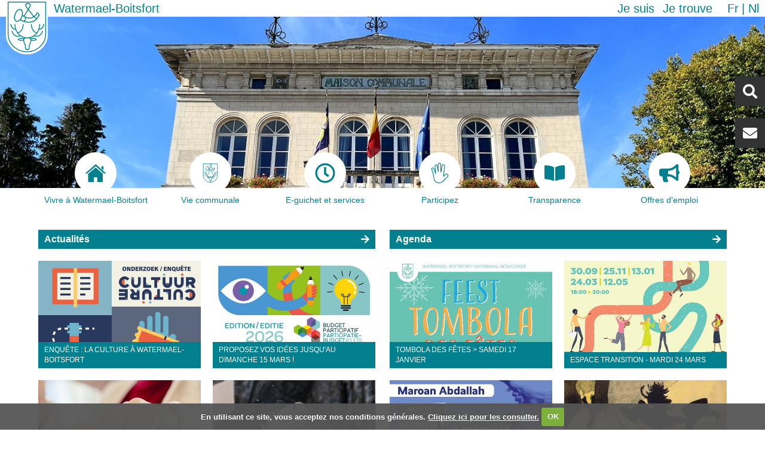

--- FILE ---
content_type: text/html;charset=utf-8
request_url: https://www.watermael-boitsfort.be/?set_language=fr
body_size: 39681
content:
<!DOCTYPE html>
<html xmlns="http://www.w3.org/1999/xhtml" lang="fr" xml:lang="fr">
    <head><meta http-equiv="Content-Type" content="text/html; charset=UTF-8" />
        <title>Watermael-Boitsfort</title>
        <link rel="shortcut icon" type="image/x-icon" href="/++theme++watermael-boitsfort/favicon.ico" />
        <link rel="apple-touch-icon" href="/++theme++watermael-boitsfort/barceloneta-apple-touch-icon.png" />
        <link rel="apple-touch-icon-precomposed" sizes="144x144" href="/++theme++watermael-boitsfort/barceloneta-apple-touch-icon-144x144-precomposed.png" />
        <link rel="apple-touch-icon-precomposed" sizes="114x114" href="/++theme++watermael-boitsfort/barceloneta-apple-touch-icon-114x114-precomposed.png" />
        <link rel="apple-touch-icon-precomposed" sizes="72x72" href="/++theme++watermael-boitsfort/barceloneta-apple-touch-icon-72x72-precomposed.png" />
        <link rel="apple-touch-icon-precomposed" sizes="57x57" href="/++theme++watermael-boitsfort/barceloneta-apple-touch-icon-57x57-precomposed.png" />
        <link rel="apple-touch-icon-precomposed" href="/++theme++watermael-boitsfort/barceloneta-apple-touch-icon-precomposed.png" />
        <link rel="stylesheet" href="https://use.fontawesome.com/releases/v5.8.1/css/all.css" integrity="sha384-50oBUHEmvpQ+1lW4y57PTFmhCaXp0ML5d60M1M7uH2+nqUivzIebhndOJK28anvf" crossorigin="anonymous" />
    <meta name="DC.format" content="text/plain" /><meta name="DC.type" content="Language Root Folder" /><meta name="DC.date.valid_range" content="2025/01/07 - " /><meta name="DC.date.modified" content="2025-12-04T12:36:30+01:00" /><meta name="DC.date.created" content="2013-05-29T14:15:36+01:00" /><meta name="DC.language" content="fr" /><meta content="summary" name="twitter:card" /><meta content="Watermael-Boitsfort - Watermaal-Bosvoorde" property="og:site_name" /><meta content="Watermael-Boitsfort" property="og:title" /><meta content="website" property="og:type" /><meta content="Watermael-Boitsfort" property="og:description" /><meta content="https://www.watermael-boitsfort.be/fr" property="og:url" /><meta content="https://www.watermael-boitsfort.be/@@site-logo/logo.svg" property="og:image" /><meta content="image/png" property="og:image:type" /><meta name="viewport" content="width=device-width, initial-scale=1.0" /><meta name="generator" content="Plone - http://plone.com" /><link rel="alternate" hreflang="fr" href="https://www.watermael-boitsfort.be/fr" /><link rel="alternate" hreflang="nl" href="https://www.watermael-boitsfort.be/nl" /><link rel="canonical" href="https://www.watermael-boitsfort.be/fr" /><link rel="search" href="https://www.watermael-boitsfort.be/fr/@@search" title="Recherche dans ce site" /><link rel="stylesheet" type="text/css" href="https://www.watermael-boitsfort.be/++plone++production/++unique++2021-02-16T09:17:25.360924/default.css" data-bundle="production" /><link rel="stylesheet" type="text/css" href="https://www.watermael-boitsfort.be/++plone++static/++unique++2020-06-10%2013%3A19%3A05.797498/collective-behavior-banner-compiled.css" data-bundle="collective-behavior-banner" /><link rel="stylesheet" type="text/css" href="https://www.watermael-boitsfort.be/++plone++faceted-views/++unique++2018-07-13%2000%3A00%3A00.000004/faceted-views-compiled.css" data-bundle="faceted-views" /><link rel="stylesheet" type="text/css" href="https://www.watermael-boitsfort.be/++plone++static/++unique++2020-06-10%2013%3A19%3A06.209615/collective.cookiecuttr.min.compiled.css" data-bundle="cookiecuttr" /><link rel="stylesheet" type="text/css" href="https://www.watermael-boitsfort.be/++resource++collective.iamisearch.stylesheets/menu.css?version=2026-01-04%2009%3A09%3A28" data-bundle="collective.iamisearch" /><link rel="stylesheet" type="text/css" href="https://www.watermael-boitsfort.be/collective.js.jqueryui.custom.min.css?version=None" data-bundle="jqueryui" /><link rel="stylesheet" type="text/css" href="https://www.watermael-boitsfort.be/++plone++static/++unique++2020-06-10%2013%3A19%3A16.846150/faceted-navigation-jquery.min.css" data-bundle="faceted-jquery" /><link rel="stylesheet" type="text/css" href="https://www.watermael-boitsfort.be/++plone++static/++unique++2020-06-10%2013%3A19%3A21.850734/faceted-view.min.css" data-bundle="faceted-view" /><link rel="stylesheet" type="text/css" href="https://www.watermael-boitsfort.be/++plone++static/++unique++2020-06-10%2013%3A19%3A15.403678/openlayers-compiled.css" data-bundle="openlayers" /><link rel="stylesheet" type="text/css" href="https://www.watermael-boitsfort.be/++plone++static/++unique++2020-06-10%2013%3A19%3A15.811077/geo-compiled.css" data-bundle="geo" /><link rel="stylesheet" type="text/css" href="https://www.watermael-boitsfort.be/++plone++static/++unique++2020-06-10%2013%3A19%3A20.027194/leaflet-compiled.css" data-bundle="leaflet" /><link rel="stylesheet" type="text/css" href="https://www.watermael-boitsfort.be//++theme++watermael-boitsfort/less/theme-compiled.css" data-bundle="diazo" /><script type="text/javascript">PORTAL_URL = 'https://www.watermael-boitsfort.be';</script><script type="text/javascript" src="https://www.watermael-boitsfort.be/++plone++production/++unique++2021-02-16T09:17:25.360924/default.js" data-bundle="production"></script><script type="text/javascript" src="https://www.watermael-boitsfort.be/++plone++static/++unique++2020-06-10%2013%3A19%3A05.797498/responsiveslides-min-compiled.js" data-bundle="collective-behavior-banner"></script><script type="text/javascript" src="https://www.watermael-boitsfort.be/++plone++watermael.boitsfort.js/++unique++2026-01-04%2009%3A10%3A15/non-admin-compiled.js" data-bundle="acwb.theme-non-admin"></script><script type="text/javascript" src="https://www.watermael-boitsfort.be/++plone++static/++unique++2020-06-10%2013%3A19%3A06.209615/collective.cookiecuttr.min.compiled.js" data-bundle="cookiecuttr"></script><script type="text/javascript" src="https://www.watermael-boitsfort.be/++resource++collective.iamisearch.javascripts/menu.js?version=2026-01-04%2009%3A09%3A28" data-bundle="collective.iamisearch"></script><script type="text/javascript" src="https://www.watermael-boitsfort.be/collective.js.jqueryui.custom.min.js?version=None" data-bundle="jqueryui"></script><script type="text/javascript" src="https://www.watermael-boitsfort.be/++plone++static/++unique++2020-06-10%2013%3A19%3A16.846150/faceted-navigation-jquery.min.js" data-bundle="faceted-jquery"></script><script type="text/javascript" src="https://www.watermael-boitsfort.be/++plone++static/++unique++2020-06-10%2013%3A19%3A21.850734/faceted-view.min.js" data-bundle="faceted-view"></script><script type="text/javascript" src="https://www.watermael-boitsfort.be/++plone++static/++unique++2020-06-10%2013%3A19%3A15.403678/openlayers-compiled.min.js" data-bundle="openlayers"></script><script type="text/javascript" src="https://www.watermael-boitsfort.be/++plone++static/++unique++2020-06-10%2013%3A19%3A15.811077/geo-compiled.min.js" data-bundle="geo"></script><script type="text/javascript" src="https://www.watermael-boitsfort.be/++plone++static/++unique++2020-06-10%2013%3A19%3A20.027194/leaflet-compiled.js" data-bundle="leaflet"></script><script type="text/javascript">

    (function($) {
        $(document).ready(function () {
            if($.cookieCuttr) {
                $.cookieCuttr({cookieAnalytics: false,
                               cookiePolicyLink: "http://www.watermael-boitsfort.irisnetlab.be/fr/mentions-legales",
                               cookieMessage: "En utilisant ce site, vous acceptez nos conditions générales. <a href='{{cookiePolicyLink}}' title='Lire nos conditions'>Cliquez ici pour les consulter.</a>",
                               cookieAcceptButtonText: "OK",
                               cookieNotificationLocationBottom: true
                               });
                }
        })
    })(jQuery);
</script><script type="text/javascript">
        jQuery(function($){
            if (typeof($.datepicker) != "undefined"){
              $.datepicker.setDefaults(
                jQuery.extend($.datepicker.regional['fr'],
                {dateFormat: 'dd/mm/yy'}));
            }
        });
        </script></head>
    <body id="visual-portal-wrapper" class="frontend icons-on pat-markspeciallinks portaltype-lrf site-fr template-folder_listing thumbs-on userrole-anonymous viewpermission-none" dir="ltr" data-i18ncatalogurl="https://www.watermael-boitsfort.be/plonejsi18n" data-pat-plone-modal="{&quot;actionOptions&quot;: {&quot;displayInModal&quot;: false}}" data-pat-markspeciallinks="{&quot;external_links_open_new_window&quot;: true, &quot;mark_special_links&quot;: false}" data-view-url="https://www.watermael-boitsfort.be/fr" data-portal-url="https://www.watermael-boitsfort.be" data-pat-pickadate="{&quot;date&quot;: {&quot;selectYears&quot;: 200}, &quot;time&quot;: {&quot;interval&quot;: 5 } }" data-base-url="https://www.watermael-boitsfort.be/fr"><section class="header-bar">
            <div class="content-logo">
                <a id="portal-logo" title="Watermael-Boitsfort" href="https://www.watermael-boitsfort.be/fr">
    <img src="https://www.watermael-boitsfort.be/@@site-logo/logo.svg" alt="Watermael-Boitsfort - Watermaal-Bosvoorde" title="Watermael-Boitsfort - Watermaal-Bosvoorde" /></a>
                <div id="content-title" class="title">
    <a href="https://www.watermael-boitsfort.be/fr" class="link-title">Watermael-Boitsfort</a>
</div>
            </div>
            <div class="action-language">
              <nav class="content-action">
                <nav class="action">
    <ul role="tree" class="actionMenu deactivated">
        <li role="treeitem">
            <span class="actionMenuHeader" role="button" aria-expanded="false">Je suis</span>
            <ul role="group" class="actionMenuContent" aria-hidden="true">
                <li role="treeitem">
                    <a href="https://www.watermael-boitsfort.be/fr/je-suis/association#c0=bdbwcsqqc2">Association</a>
                </li>
                <li role="treeitem">
                    <a href="https://www.watermael-boitsfort.be/fr/je-suis/commercant#c0=lsjfes8j85">Commerçant</a>
                </li>
                <li role="treeitem">
                    <a href="https://www.watermael-boitsfort.be/fr/je-suis/cycliste#c0=a1y79fg13f">Cycliste</a>
                </li>
                <li role="treeitem">
                    <a href="https://www.watermael-boitsfort.be/fr/je-suis/en-situation-de-handicap#c0=scjx9t0qyo">En situation de handicap</a>
                </li>
                <li role="treeitem">
                    <a href="https://www.watermael-boitsfort.be/fr/je-suis/jeune#c0=50c7g2v3j9">Jeune</a>
                </li>
                <li role="treeitem">
                    <a href="https://www.watermael-boitsfort.be/fr/je-suis/nouvel-habitant#c0=tqbqbq2a4i">Nouvel habitant</a>
                </li>
                <li role="treeitem">
                    <a href="https://www.watermael-boitsfort.be/fr/je-suis/parent#c0=14wfw09qad">Parent</a>
                </li>
                <li role="treeitem">
                    <a href="https://www.watermael-boitsfort.be/fr/je-suis/senior#c0=lde31jrosu">Senior</a>
                </li>
                <li role="treeitem">
                    <a href="https://www.watermael-boitsfort.be/fr/je-suis/sportif#c0=0n0c73hwmd">Sportif</a>
                </li>
            </ul>
        </li>
    </ul>

    <ul role="tree" class="actionMenu deactivated">
        <li role="treeitem" aria-expanded="false">
            <span class="actionMenuHeader" role="button" aria-expanded="false">Je trouve</span>
            <ul role="group" class="actionMenuContent" aria-hidden="true">
                <li role="treeitem">
                    <a href="https://www.watermael-boitsfort.be/fr/je-trouve/actes-du-conseil-communal#c0=ce0aysbeu3">Actes du conseil communal</a>
                </li>
                <li role="treeitem">
                    <a href="https://www.watermael-boitsfort.be/fr/je-trouve/commission-de-concertation#c0=9xwb7nn78t">Commission de concertation</a>
                </li>
                <li role="treeitem">
                    <a href="https://www.watermael-boitsfort.be/fr/je-trouve/demarches-administratives#c0=bqocgohe8m">Démarches administratives</a>
                </li>
                <li role="treeitem">
                    <a href="https://www.watermael-boitsfort.be/fr/je-trouve/ecoles#c0=vynrmqmi6k">Ecoles</a>
                </li>
                <li role="treeitem">
                    <a href="https://www.watermael-boitsfort.be/fr/je-trouve/enquetes-publiques#c0=pbuy7up76t">Enquêtes publiques</a>
                </li>
                <li role="treeitem">
                    <a href="https://www.watermael-boitsfort.be/fr/je-trouve/impots-et-taxes#c0=nv4t0og0l">Impôts et taxes</a>
                </li>
                <li role="treeitem">
                    <a href="https://www.watermael-boitsfort.be/fr/je-trouve/location-de-salles#c0=cmdqrhxm5y">Location de salles</a>
                </li>
                <li role="treeitem">
                    <a href="https://www.watermael-boitsfort.be/fr/je-trouve/plans-et-programmes#c0=207t2lrlbf">Plans et programmes</a>
                </li>
                <li role="treeitem">
                    <a href="https://www.watermael-boitsfort.be/fr/je-trouve/primes-et-soutiens#c0=vc1ycdgcjf">Primes et soutiens</a>
                </li>
                <li role="treeitem">
                    <a href="https://www.watermael-boitsfort.be/fr/je-trouve/publications#c0=2bb1t22kax">Publications</a>
                </li>
                <li role="treeitem">
                    <a href="https://www.watermael-boitsfort.be/fr/je-trouve/reglements#c0=abt0nyb3am">Règlements</a>
                </li>
                <li role="treeitem">
                    <a href="https://www.watermael-boitsfort.be/fr/je-trouve/transparence#c0=aor8ij9ne7">Transparence</a>
                </li>
            </ul>
        </li>
    </ul>
</nav>
              </nav>
              <nav class="content-languageselector"><ul><li class="currentLanguage language-fr">
        <a href="https://www.watermael-boitsfort.be/@@multilingual-selector/d918bdda6b7445debb760056009eaccb/fr?set_language=fr" title="Français">fr</a>
    </li><li class="language-nl">
        <a href="https://www.watermael-boitsfort.be/@@multilingual-selector/d918bdda6b7445debb760056009eaccb/nl?set_language=nl" title="Nederlands">nl</a>
    </li></ul></nav>
            </div>
        </section><header role="header">

            <section class="header-rightbox">
                <div class="header-searchbox button"><div id="portal-searchbox">

    <form id="searchGadget_form" action="https://www.watermael-boitsfort.be/fr/@@search" role="search" data-pat-livesearch="ajaxUrl:https://www.watermael-boitsfort.be/fr/@@ajax-search" class="">

        <div class="LSBox">
        <label class="hiddenStructure" for="searchGadget">Chercher par</label>
             
        
             
        <input name="SearchableText" type="text" size="18" id="searchGadget" title="Recherche" placeholder="Recherche" class="searchField" />

        <input class="searchButton" type="submit" value="Rechercher" />

         </div>
    </form>

    <div id="portal-advanced-search" class="hiddenStructure">
        <a href="https://www.watermael-boitsfort.be/fr/@@search">Recherche avancée…</a>
    </div>

</div></div>
                <div class="header-contact button"><div id="contact-button">
    <a href="https://www.watermael-boitsfort.be/fr/newsletter" alt="Newsletter">Newsletter</a>
</div></div>
            </section>

            
        <label for="display-nav" class="display-responsive"><i class="fas fa-bars"></i></label>
        <input id="display-nav" type="checkbox" class="display-responsive" />
        <nav class="display-responsive-element menu">
            <ul>
                <li id="portaltab-index_html" class="selected">
              <a href="https://www.watermael-boitsfort.be/fr" title="">
                  <div class="tab-img">
                      
                  </div>
                  <div class="tab-name">Accueil</div>
              </a>

            </li><li id="portaltab-vivre-a-watermael-boitsfort">
              <a href="https://www.watermael-boitsfort.be/fr/vivre-a-watermael-boitsfort" title="">
                  <div class="tab-img">
                      
                      <svg id="Home" xmlns="http://www.w3.org/2000/svg" viewbox="0 0 27.02 23.94">
    <path fill="currentColor" d="M3.67,24.88a.56.56,0,0,0,.57.6h6.81V19.89S11,19,11.86,19h2.82a.88.88,0,0,1,1,.92l0,5.56h6.67a.7.7,0,0,0,.72-.75V14.41l-9.4-8.35-10,8.35Z" transform="translate(0 -1.54)"></path>
    <path fill="currentColor" d="M0,13.64s.85,1.56,2.69,0l11-9.34,10.35,9.28c2.14,1.54,2.94,0,2.94,0l-13.29-12Z" transform="translate(0 -1.54)"></path>
    <polygon fill="currentColor" points="23.83 2.73 21.17 2.73 21.18 5.96 23.83 8.21 23.83 2.73"></polygon>
</svg>
                      
                      
                  </div>
                  <div class="tab-name">Vivre à Watermael-Boitsfort</div>
              </a>

            </li><li id="portaltab-votre-commune">
              <a href="https://www.watermael-boitsfort.be/fr/votre-commune" title="">
                  <div class="tab-img">
                      
                      <?xml version="1.0" encoding="utf-8"??>
<!-- Generator: Adobe Illustrator 21.1.0, SVG Export Plug-In . SVG Version: 6.00 Build 0)  -->
<svg version="1.1" id="logo" xmlns="http://www.w3.org/2000/svg" xmlns:xlink="http://www.w3.org/1999/xlink" x="0px" y="0px" viewbox="0 0 66.8 86.6" style="enable-background:new 0 0 66.8 86.6;" xml:space="preserve">
<style type="text/css">
	.st0{fill:#FFFFFF;}
	.st1{fill:none;stroke:#028090;stroke-width:1.35;stroke-miterlimit:10;}
	.st2{fill:none;stroke:#028090;stroke-width:1.35;stroke-linecap:round;stroke-miterlimit:10;}
	.st3{fill:none;stroke:#028090;stroke-width:1.42;stroke-linecap:round;stroke-miterlimit:10;}
</style>
<g id="fill">
	<path id="forme" class="st0" d="M66.8,0H0v55.2l0,0v0.1c0,17.2,15,31.2,33.4,31.2s33.4-14,33.4-31.2v-0.1l0,0V0z"></path>
</g>
<g id="stroke">
	<path class="st1" d="M63.4,3.4h-60v50.4l0,0v0.1c0,15.7,13.4,28.5,30,28.5s30-12.8,30-28.5v-0.1l0,0V3.4z"></path>
	<path class="st2" d="M14.2,38.8c0,0-0.2,20.3,20.2,21.6c0,0-7.3-1.5-6.1,4.4c0.2,2.5,1.1,4.8,2.5,6.8c0,0,0.2,4.9,0.8,6.2&#10;&#9;&#9;c0.6,1.3,2.8,1.1,2.8,1.1"></path>
	<path class="st2" d="M18.2,51.9c0,0,8.3,0.8,9.4-13.1"></path>
	<path class="st2" d="M7.7,38.8c0,0,1.7,8.9,7.8,7.5"></path>
	<path class="st2" d="M9.4,49.6c0,0,3.8,11.5,13.5,7.1"></path>
	<path class="st2" d="M28.7,61.6c0,0-5.8-1.8-9.1,0.8c0.4,2.4,8.6,1.4,8.6,1.4"></path>
	<path class="st2" d="M53.9,38.8c0,0,0.2,20.3-20.2,21.5c0,0,7.3-1.5,6.1,4.4c-0.2,2.5-1.1,4.8-2.5,6.8c0,0-0.2,4.9-0.8,6.2&#10;&#9;&#9;s-2.8,1.1-2.8,1.1"></path>
	<path class="st2" d="M49.8,51.9c0,0-8.3,0.8-9.4-13.1"></path>
	<path class="st2" d="M60.4,38.8c0,0-1.7,8.9-7.8,7.5"></path>
	<path class="st2" d="M58.6,49.6c0,0-3.8,11.5-13.5,7.1"></path>
	<path class="st2" d="M39.3,61.6c0,0,5.8-1.8,9.1,0.8c-0.4,2.4-8.6,1.4-8.6,1.4"></path>
	<path class="st3" d="M23.4,15.1c3,1.1,3.9,6.2,2,11.3c-0.6,1.8-1.6,3.5-2.8,4.9c-1.9,2.1-4.1,3.2-6,2.5c-3-1.1-3.9-6.2-2-11.3&#10;&#9;&#9;S20.4,14,23.4,15.1z"></path>
	<path class="st3" d="M52.5,24.5c-8.6,19.4-30,6.9-30,6.9"></path>
	<path class="st3" d="M26.4,24.5c0,0,14,11.5,23.4-3.5"></path>
	<path class="st3" d="M49.5,20.4c0,0,2.8-0.3,3.4,4.5"></path>
	<path class="st3" d="M28.2,33.8c0,0,3.5,0.1,2.8-6.6"></path>
	<path class="st3" d="M48.5,30.7c0.2-2-3.9-4.1-3.9-4.1l-12.5-16c0,0-2.2-4.7,2.3-5s5.3,2.4,3.7,5L28.8,26"></path>
</g>
</svg>

                      
                      
                  </div>
                  <div class="tab-name">Vie communale</div>
              </a>

            </li><li id="portaltab-eguichet-services">
              <a href="https://www.watermael-boitsfort.be/fr/eguichet-services" title="">
                  <div class="tab-img">
                      
                      <svg aria-hidden="true" data-prefix="far" data-icon="clock" class="svg-inline--fa fa-clock fa-w-16" role="img" xmlns="http://www.w3.org/2000/svg" viewbox="0 0 512 512"><path fill="currentColor" d="M256 8C119 8 8 119 8 256s111 248 248 248 248-111 248-248S393 8 256 8zm0 448c-110.5 0-200-89.5-200-200S145.5 56 256 56s200 89.5 200 200-89.5 200-200 200zm61.8-104.4l-84.9-61.7c-3.1-2.3-4.9-5.9-4.9-9.7V116c0-6.6 5.4-12 12-12h32c6.6 0 12 5.4 12 12v141.7l66.8 48.6c5.4 3.9 6.5 11.4 2.6 16.8L334.6 349c-3.9 5.3-11.4 6.5-16.8 2.6z"></path></svg>
                      
                      
                  </div>
                  <div class="tab-name">E-guichet et services</div>
              </a>

            </li><li id="portaltab-participez">
              <a href="https://www.watermael-boitsfort.be/fr/participez" title="">
                  <div class="tab-img">
                      
                      <svg id="Hand" xmlns="http://www.w3.org/2000/svg" viewbox="0 0 73.84 89">
    <path fill="currentColor" d="M44.91,94.88c-20.34,0-23.07-20.58-24.53-31.63-.19-1.41-.36-2.69-.54-3.79A124.36,124.36,0,0,0,15.6,43.63C14,38.4,12.65,34.26,12.65,31.87c0-3.38,2.69-5.9,5.1-5.9,3,0,5.47,2,6.8,5.36L28.71,42c-.78-8.67-1.8-19.78-2-21.32a7.36,7.36,0,0,1,1.56-5.88,5.71,5.71,0,0,1,4.37-1.92c3.75,0,6.42,2.52,7.15,6.75.19,1.05.65,3.75,1.2,7V12.88a6.84,6.84,0,0,1,6.83-7,7,7,0,0,1,6.91,7l.54,20.4c1.12-6.06,2.21-12.23,2.38-14,.6-6.41,4.64-7.36,7-7.36,4,0,7,3.22,7,7.5a.92.92,0,0,1,0,.16L67.14,61.16l5.34-5.56a8.17,8.17,0,0,1,11.6,0,8.22,8.22,0,0,1,0,11.61h0S78.9,73,71.46,80.44l-1.22,1.22C63.19,88.75,57.1,94.88,44.91,94.88ZM17.75,29c-.74,0-2.1,1.19-2.1,2.9,0,1.93,1.37,6.27,2.81,10.86A127.38,127.38,0,0,1,22.8,59c.19,1.13.36,2.45.55,3.89,1.54,11.56,3.85,29,21.56,29,10.94,0,16.35-5.45,23.2-12.33l1.23-1.24c7.39-7.38,12.54-13.14,12.59-13.19a5.24,5.24,0,0,0,0-7.43,5.18,5.18,0,0,0-7.33,0l-8.37,8.72a1.48,1.48,0,0,1-1.72.32,1.5,1.5,0,0,1-.86-1.52l5-45.91c0-2.61-1.67-4.43-4-4.43-1.77,0-3.63.56-4,4.64s-4.84,27.17-5,28.15a1.5,1.5,0,0,1-3-.24l-.91-34.5a3.92,3.92,0,0,0-3.91-4,3.87,3.87,0,0,0-3.83,4v31.5a1.5,1.5,0,0,1-3,.25s-3.57-21.05-4.17-24.5c-.34-1.94-1.34-4.25-4.2-4.25a2.7,2.7,0,0,0-2.12.89,4.49,4.49,0,0,0-.83,3.53c.32,2.61,2.84,30.75,2.95,31.94a1.51,1.51,0,0,1-1.15,1.59,1.49,1.49,0,0,1-1.74-.91l-8-20.5C21.25,31.13,20.06,29,17.75,29Z" transform="translate(-12.65 -5.88)"></path>
</svg>
                      
                      
                  </div>
                  <div class="tab-name">Participez</div>
              </a>

            </li><li id="portaltab-transparence">
              <a href="https://www.watermael-boitsfort.be/fr/transparence" title="">
                  <div class="tab-img">
                      
                      <svg xmlns="http://www.w3.org/2000/svg" viewbox="0 0 576 512"><path fill="currentColor" d="M542.22 32.05c-54.8 3.11-163.72 14.43-230.96 55.59-4.64 2.84-7.27 7.89-7.27 13.17v363.87c0 11.55 12.63 18.85 23.28 13.49 69.18-34.82 169.23-44.32 218.7-46.92 16.89-.89 30.02-14.43 30.02-30.66V62.75c.01-17.71-15.35-31.74-33.77-30.7zM264.73 87.64C197.5 46.48 88.58 35.17 33.78 32.05 15.36 31.01 0 45.04 0 62.75V400.6c0 16.24 13.13 29.78 30.02 30.66 49.49 2.6 149.59 12.11 218.77 46.95 10.62 5.35 23.21-1.94 23.21-13.46V100.63c0-5.29-2.62-10.14-7.27-12.99z"></path></svg>
                      
                      
                  </div>
                  <div class="tab-name">Transparence</div>
              </a>

            </li><li id="portaltab-offres-demploi">
              <a href="https://watermaelboitsfort.talentfinder.be/fr/index.aspx" title="">
                  <div class="tab-img">
                      
                      <svg aria-hidden="true" data-prefix="fas" data-icon="bullhorn" class="svg-inline--fa fa-bullhorn fa-w-18" role="img" xmlns="http://www.w3.org/2000/svg" viewbox="0 0 576 512"><path fill="currentColor" d="M576 240c0-23.63-12.95-44.04-32-55.12V32.01C544 23.26 537.02 0 512 0c-7.12 0-14.19 2.38-19.98 7.02l-85.03 68.03C364.28 109.19 310.66 128 256 128H64c-35.35 0-64 28.65-64 64v96c0 35.35 28.65 64 64 64h33.7c-1.39 10.48-2.18 21.14-2.18 32 0 39.77 9.26 77.35 25.56 110.94 5.19 10.69 16.52 17.06 28.4 17.06h74.28c26.05 0 41.69-29.84 25.9-50.56-16.4-21.52-26.15-48.36-26.15-77.44 0-11.11 1.62-21.79 4.41-32H256c54.66 0 108.28 18.81 150.98 52.95l85.03 68.03a32.023 32.023 0 0 0 19.98 7.02c24.92 0 32-22.78 32-32V295.13C563.05 284.04 576 263.63 576 240zm-96 141.42l-33.05-26.44C392.95 311.78 325.12 288 256 288v-96c69.12 0 136.95-23.78 190.95-66.98L480 98.58v282.84z"></path></svg>
                      
                      
                  </div>
                  <div class="tab-name">Offres d'emploi</div>
              </a>

            </li>
            </ul>
        </nav>
    

            <section class="header-banner">
                <div class="banner_container portal-banner gigantic">

                <div class="bannerImage" style="background-image:url(https://www.watermael-boitsfort.be/fr/@@images/banner_image/banner)">
                </div>

                

                <div class="bannerText">

                    

                    

                    

                    

                </div>

          </div>
            </section>
        </header><div id="above-content-wrapper">
            <div id="above-content">
            </div>
        </div><main role="main">
            <aside id="portal-toolbar">
            </aside>
            <aside class="content-actions">
                <nav class="content-breadcrumbs">
                    <ul><li id="breadcrumbs-home">
        <a href="https://www.watermael-boitsfort.be/fr">Accueil</a>
      </li></ul>
                </nav>
            </aside>

            <div class="row">
                <aside id="global_statusmessage">
      

      <div>
      </div>
    </aside>
            </div>
            <section id="main-container" class="row row-offcanvas row-offcanvas-right" role="main">
                <div id="column1-container">
                </div>
                

    

    <div class="col-xs-12 col-sm-12">
      <!-- <p class="pull-right visible-xs">
        <button type="button" class="btn btn-primary btn-xs" data-toggle="offcanvas">Toggle nav</button>
      </p> -->
      <div class="row">
        <div class="col-xs-12 col-sm-12">
          <article id="content">

          
      <section class="content">
        <section class="content-news">
          <a href="https://www.watermael-boitsfort.be/fr/dernieresnouvelles" class="see-news">Actualités</a>
          
          <div class="is-on-homepage">
            
              <a class="news-image" href="https://www.watermael-boitsfort.be/fr/dernieresnouvelles/enquete-culture">
                <div class="news-description" style="background-image: url(https://www.watermael-boitsfort.be/fr/dernieresnouvelles/enquete-culture/@@images/image/medium?ver=1768459181964)">
                  <div class="fas fa-plus"></div>
                  <img class="news-description print" src="https://www.watermael-boitsfort.be/fr/dernieresnouvelles/enquete-culture/@@images/image/medium?ver=1768459181964" />
                  <span class="news-title">Enquête : La Culture à Watermael-Boitsfort</span>
                </div>
              </a>
            
              <a class="news-image" href="https://www.watermael-boitsfort.be/fr/participez/budget-participatif/proposez-vos-idees">
                <div class="news-description" style="background-image: url(https://www.watermael-boitsfort.be/fr/participez/budget-participatif/proposez-vos-idees/@@images/homepage_image/medium?ver=1768493452268)">
                  <div class="fas fa-plus"></div>
                  <img class="news-description print" src="https://www.watermael-boitsfort.be/fr/participez/budget-participatif/proposez-vos-idees/@@images/homepage_image/medium?ver=1768493452268" />
                  <span class="news-title">Proposez vos idées jusqu'au dimanche 15 mars !</span>
                </div>
              </a>
            
              <a class="news-image" href="https://www.watermael-boitsfort.be/fr/dernieresnouvelles/services-aide">
                <div class="news-description" style="background-image: url(https://www.watermael-boitsfort.be/fr/dernieresnouvelles/services-aide/@@images/image/medium?ver=1767957562349)">
                  <div class="fas fa-plus"></div>
                  <img class="news-description print" src="https://www.watermael-boitsfort.be/fr/dernieresnouvelles/services-aide/@@images/image/medium?ver=1767957562349" />
                  <span class="news-title">Services d'aide pour les seniors et PMR</span>
                </div>
              </a>
            
              <a class="news-image" href="https://www.watermael-boitsfort.be/fr/dernieresnouvelles/grand-froid">
                <div class="news-description" style="background-image: url(https://www.watermael-boitsfort.be/fr/dernieresnouvelles/grand-froid/@@images/image/medium?ver=1767957248033)">
                  <div class="fas fa-plus"></div>
                  <img class="news-description print" src="https://www.watermael-boitsfort.be/fr/dernieresnouvelles/grand-froid/@@images/image/medium?ver=1767957248033" />
                  <span class="news-title">Plan Grand Froid - Veiller sur les personnes vulnérables</span>
                </div>
              </a>
            
              <a class="news-image" href="https://www.watermael-boitsfort.be/fr/dernieresnouvelles/collecte-sapins">
                <div class="news-description" style="background-image: url(https://www.watermael-boitsfort.be/fr/dernieresnouvelles/collecte-sapins/@@images/image/medium?ver=1767781597808)">
                  <div class="fas fa-plus"></div>
                  <img class="news-description print" src="https://www.watermael-boitsfort.be/fr/dernieresnouvelles/collecte-sapins/@@images/image/medium?ver=1767781597808" />
                  <span class="news-title">Collecte des sapins : la saison est ouverte !</span>
                </div>
              </a>
            
              <a class="news-image" href="https://www.watermael-boitsfort.be/fr/dernieresnouvelles/reforme-chomage">
                <div class="news-description" style="background-image: url(https://www.watermael-boitsfort.be/fr/dernieresnouvelles/reforme-chomage/@@images/image/medium?ver=1767800063957)">
                  <div class="fas fa-plus"></div>
                  <img class="news-description print" src="https://www.watermael-boitsfort.be/fr/dernieresnouvelles/reforme-chomage/@@images/image/medium?ver=1767800063957" />
                  <span class="news-title">Réforme du chômage - Le CPAS peut vous aider</span>
                </div>
              </a>
            
              <a class="news-image" href="https://www.watermael-boitsfort.be/fr/dernieresnouvelles/blocus">
                <div class="news-description" style="background-image: url(https://www.watermael-boitsfort.be/fr/dernieresnouvelles/blocus/@@images/image/medium?ver=1767800112660)">
                  <div class="fas fa-plus"></div>
                  <img class="news-description print" src="https://www.watermael-boitsfort.be/fr/dernieresnouvelles/blocus/@@images/image/medium?ver=1767800112660" />
                  <span class="news-title">Avis aux étudiants !</span>
                </div>
              </a>
            
              <a class="news-image" href="https://www.watermael-boitsfort.be/fr/dernieresnouvelles/grippe-aviaire">
                <div class="news-description" style="background-image: url(https://www.watermael-boitsfort.be/fr/dernieresnouvelles/grippe-aviaire/@@images/image/medium?ver=1767800091199)">
                  <div class="fas fa-plus"></div>
                  <img class="news-description print" src="https://www.watermael-boitsfort.be/fr/dernieresnouvelles/grippe-aviaire/@@images/image/medium?ver=1767800091199" />
                  <span class="news-title">Grippe aviaire : recommandations sanitaires</span>
                </div>
              </a>
            
          </div>
        </section>

        <section class="content-events">
          <a href="https://www.watermael-boitsfort.be/fr/agenda" class="see-events">Agenda</a>
          
          <div class="is-on-homepage">
            
              <a class="event-image" href="https://www.watermael-boitsfort.be/fr/vivre-a-watermael-boitsfort/commerce/activites/tombola-fetes">
                <div class="event-description" style="background-image: url(https://www.watermael-boitsfort.be/fr/vivre-a-watermael-boitsfort/commerce/activites/tombola-fetes/@@images/image/medium?ver=1765449247706)">
                  <div class="fas fa-plus"></div>
                  <img class="event-description print" src="https://www.watermael-boitsfort.be/fr/vivre-a-watermael-boitsfort/commerce/activites/tombola-fetes/@@images/image/medium?ver=1765449247706" />
                  <span class="event-title">Tombola des Fêtes &gt; samedi 17 janvier</span>
                </div>
              </a>
            
              <a class="event-image" href="https://www.watermael-boitsfort.be/fr/vivre-a-watermael-boitsfort/transition/espace">
                <div class="event-description" style="background-image: url(https://www.watermael-boitsfort.be/fr/vivre-a-watermael-boitsfort/transition/espace/@@images/image/medium?ver=1768485240443)">
                  <div class="fas fa-plus"></div>
                  <img class="event-description print" src="https://www.watermael-boitsfort.be/fr/vivre-a-watermael-boitsfort/transition/espace/@@images/image/medium?ver=1768485240443" />
                  <span class="event-title">Espace Transition - mardi 24 mars</span>
                </div>
              </a>
            
              <a class="event-image" href="https://www.watermael-boitsfort.be/fr/agenda/elo-quand">
                <div class="event-description" style="background-image: url(https://www.watermael-boitsfort.be/fr/agenda/elo-quand/@@images/image/medium?ver=1764853472641)">
                  <div class="fas fa-plus"></div>
                  <img class="event-description print" src="https://www.watermael-boitsfort.be/fr/agenda/elo-quand/@@images/image/medium?ver=1764853472641" />
                  <span class="event-title">Élo-Quand ? Le pouvoir des mots - jeudi 15 janvier</span>
                </div>
              </a>
            
              <a class="event-image" href="https://www.watermael-boitsfort.be/fr/agenda/cabaret-aca">
                <div class="event-description" style="background-image: url(https://www.watermael-boitsfort.be/fr/agenda/cabaret-aca/@@images/image/medium?ver=1767785000880)">
                  <div class="fas fa-plus"></div>
                  <img class="event-description print" src="https://www.watermael-boitsfort.be/fr/agenda/cabaret-aca/@@images/image/medium?ver=1767785000880" />
                  <span class="event-title">Grand Cabaret - vendredi 16 janvier</span>
                </div>
              </a>
            
              <a class="event-image" href="https://www.watermael-boitsfort.be/fr/votre-commune/conseil-communal/conseils-communaux">
                <div class="event-description" style="background-image: url(https://www.watermael-boitsfort.be/fr/votre-commune/conseil-communal/conseils-communaux/@@images/image/medium?ver=1766041313178)">
                  <div class="fas fa-plus"></div>
                  <img class="event-description print" src="https://www.watermael-boitsfort.be/fr/votre-commune/conseil-communal/conseils-communaux/@@images/image/medium?ver=1766041313178" />
                  <span class="event-title">Conseil communal - mardi 27 janvier</span>
                </div>
              </a>
            
              <a class="event-image" href="https://www.watermael-boitsfort.be/fr/agenda/mouvements-pour-la-paix">
                <div class="event-description" style="background-image: url(https://www.watermael-boitsfort.be/fr/agenda/mouvements-pour-la-paix/@@images/image/medium?ver=1768401163957)">
                  <div class="fas fa-plus"></div>
                  <img class="event-description print" src="https://www.watermael-boitsfort.be/fr/agenda/mouvements-pour-la-paix/@@images/image/medium?ver=1768401163957" />
                  <span class="event-title">Mouvement(s) pour la Paix - mercredi 11 &gt; dimanche 15 février</span>
                </div>
              </a>
            
              <a class="event-image" href="https://www.watermael-boitsfort.be/fr/vivre-a-watermael-boitsfort/proprete/dechetterie/dechets-chimiques/collectes">
                <div class="event-description" style="background-image: url(https://www.watermael-boitsfort.be/fr/vivre-a-watermael-boitsfort/proprete/dechetterie/dechets-chimiques/collectes/@@images/image/medium?ver=1767958877930)">
                  <div class="fas fa-plus"></div>
                  <img class="event-description print" src="https://www.watermael-boitsfort.be/fr/vivre-a-watermael-boitsfort/proprete/dechetterie/dechets-chimiques/collectes/@@images/image/medium?ver=1767958877930" />
                  <span class="event-title">Collecte Proxy Chimik - jeudi 12 février</span>
                </div>
              </a>
            
              <a class="event-image" href="https://www.watermael-boitsfort.be/fr/vivre-a-watermael-boitsfort/sante/don-de-sang">
                <div class="event-description" style="background-image: url(https://www.watermael-boitsfort.be/fr/vivre-a-watermael-boitsfort/sante/don-de-sang/@@images/image/medium?ver=1767890090126)">
                  <div class="fas fa-plus"></div>
                  <img class="event-description print" src="https://www.watermael-boitsfort.be/fr/vivre-a-watermael-boitsfort/sante/don-de-sang/@@images/image/medium?ver=1767890090126" />
                  <span class="event-title">Don de sang - jeudi 26 février</span>
                </div>
              </a>
            
          </div>
        </section>
      </section>

    
        </article>
        </div>
      </div>
      <footer class="row">
        <div class="col-xs-12 col-sm-12">
          <div id="viewlet-below-content">




</div>
        </div>
      </footer>
    </div>
  
                <div id="column2-container">
                </div>
            </section>
        </main><!--/container--><footer>
            <section class="content-footer" id="content-footer">
    <div class="content-footer-link">
        <a href="https://www.watermael-boitsfort.be/fr/sitemap" alt="Plan du site">Plan du site</a>
        <a href="https://fr-fr.facebook.com/communeWatermaelBoitsfort/" target="_blank" alt="Facebook">
            <span class="fa-stack">
                <i class="fas fa-circle fa-stack-2x"></i>
                <i class="fab fa-facebook-f fa-stack-1x fa-inverse"></i>
            </span>
        </a>

        <a href="https://www.watermael-boitsfort.be/fr/mentions-legales" alt="Mentions légales">Mentions légales</a>
        
        <span style="color:white;">-</span>
        <a href="https://www.watermael-boitsfort.be/fr/transparence/declaration-daccessibilite" alt="Déclaration d’accessibilité">Déclaration d’accessibilité</a>
        

    </div>
    <div class="content-footer-address">1 place A. Gilson, 1170 Bruxelles - <a href="tel:+3226747411">Tél. 02 674 74 11</a> - <a href="mailto:information@wb1170.brussels">information@wb1170.brussels</a></div>
</section>
        </footer></body>
</html>